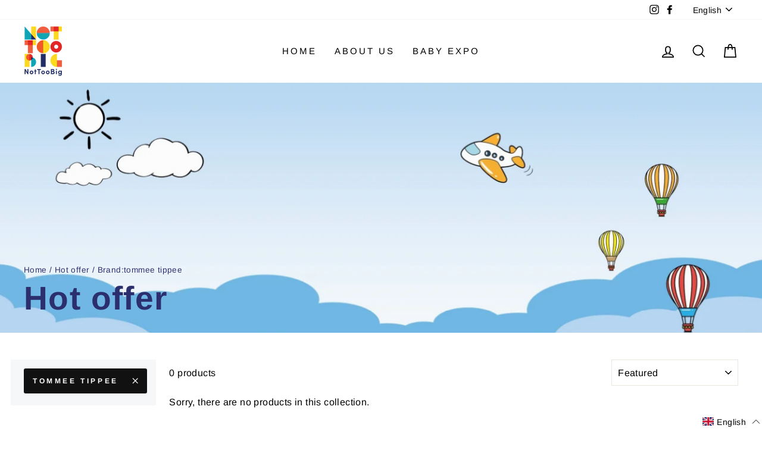

--- FILE ---
content_type: text/javascript
request_url: https://www.nottoobig.com.hk/cdn/shop/t/2/assets/ysd.js?v=69689165531972013041618541599
body_size: -440
content:
$(document).ready(function(){location.search.includes("?customer_posted=true")&&alert("Thank you for your subscription!"),location.search.includes("newsletter&form_type=customer")&&alert("Duplicated email. Please subscribe with another email address."),location.pathname.includes("products")&&document.querySelector(".product-section").dataset.redirect&&(location="/")});var showCartReminder=!1;showCartReminder&&(setTimeout(function(){var checkoutBtn=document.querySelector(".cart__checkout");checkoutBtn.disabled=!0,checkoutBtn.classList.add("grey-checkout-btn")},1e3),$(document).on("change","#checkout-reminder",function(){var checkoutReminder=$(this)[0],checkoutBtn=document.querySelector(".cart__checkout");checkoutReminder.checked?(checkoutBtn.classList.remove("grey-checkout-btn"),checkoutBtn.disabled=""):(checkoutBtn.classList.add("grey-checkout-btn"),checkoutBtn.disabled=!0)}));
//# sourceMappingURL=/cdn/shop/t/2/assets/ysd.js.map?v=69689165531972013041618541599
